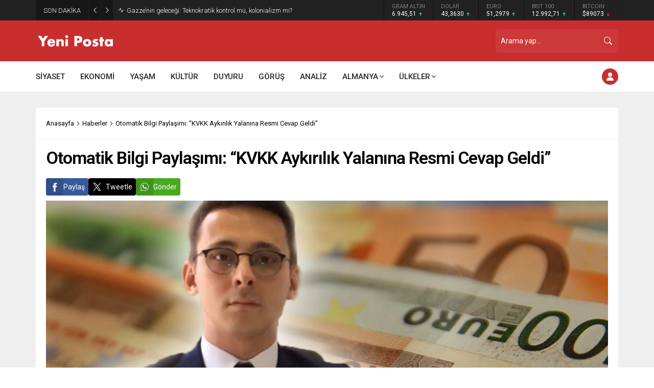

--- FILE ---
content_type: text/html; charset=UTF-8
request_url: https://yeniposta.de/wp-admin/admin-ajax.php
body_size: -724
content:
{"data":105}

--- FILE ---
content_type: text/html; charset=UTF-8
request_url: https://yeniposta.de/wp-admin/admin-ajax.php
body_size: -676
content:
{"data":{"18187":"105","31002":"43","28247":"63","26167":"71","41053":"158","17392":"84","24881":"38"}}

--- FILE ---
content_type: text/html; charset=UTF-8
request_url: https://yeniposta.de/wp-admin/admin-ajax.php
body_size: -436
content:
{"data":{"18187":0}}